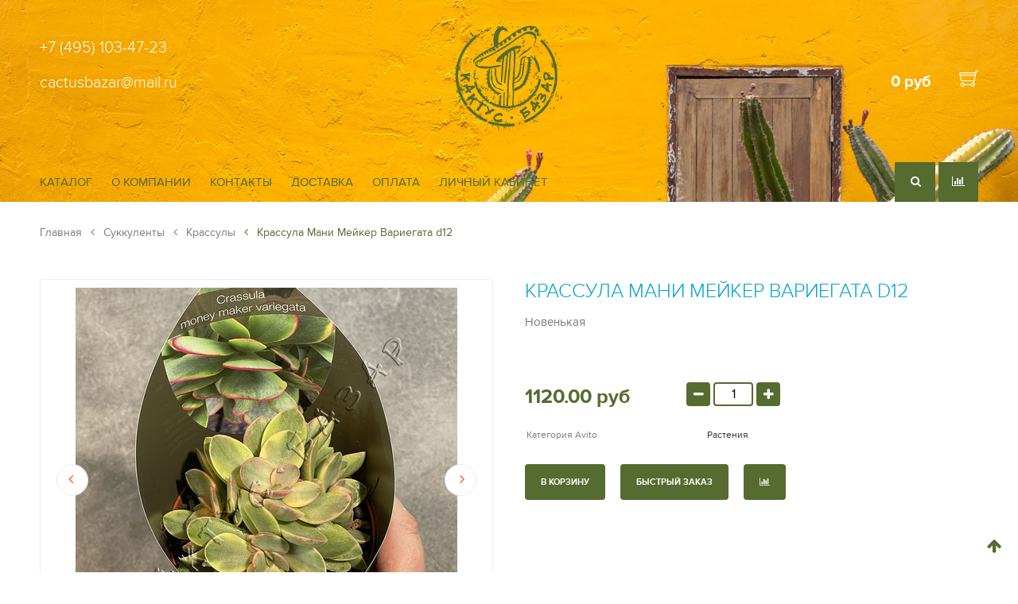

--- FILE ---
content_type: text/html; charset=utf-8
request_url: https://www.cactusbazar.ru/product/krassula-mani-meyker-variegata-d10
body_size: 11742
content:
<!DOCTYPE html>
<html>
<head><meta data-config="{&quot;product_id&quot;:362385657}" name="page-config" content="" /><meta data-config="{&quot;money_with_currency_format&quot;:{&quot;delimiter&quot;:&quot;&quot;,&quot;separator&quot;:&quot;.&quot;,&quot;format&quot;:&quot;%n %u&quot;,&quot;unit&quot;:&quot;руб&quot;,&quot;show_price_without_cents&quot;:0},&quot;currency_code&quot;:&quot;RUR&quot;,&quot;currency_iso_code&quot;:&quot;RUB&quot;,&quot;default_currency&quot;:{&quot;title&quot;:&quot;Российский рубль&quot;,&quot;code&quot;:&quot;RUR&quot;,&quot;rate&quot;:1.0,&quot;format_string&quot;:&quot;%n %u&quot;,&quot;unit&quot;:&quot;руб&quot;,&quot;price_separator&quot;:null,&quot;is_default&quot;:true,&quot;price_delimiter&quot;:null,&quot;show_price_with_delimiter&quot;:null,&quot;show_price_without_cents&quot;:null},&quot;facebook&quot;:{&quot;pixelActive&quot;:false,&quot;currency_code&quot;:&quot;RUB&quot;,&quot;use_variants&quot;:null},&quot;vk&quot;:{&quot;pixel_active&quot;:null,&quot;price_list_id&quot;:null},&quot;new_ya_metrika&quot;:true,&quot;ecommerce_data_container&quot;:&quot;dataLayer&quot;,&quot;common_js_version&quot;:null,&quot;vue_ui_version&quot;:null,&quot;feedback_captcha_enabled&quot;:null,&quot;account_id&quot;:1051960,&quot;hide_items_out_of_stock&quot;:false,&quot;forbid_order_over_existing&quot;:true,&quot;minimum_items_price&quot;:1200,&quot;enable_comparison&quot;:true,&quot;locale&quot;:&quot;ru&quot;,&quot;client_group&quot;:null,&quot;consent_to_personal_data&quot;:{&quot;active&quot;:false,&quot;obligatory&quot;:true,&quot;description&quot;:&quot;Настоящим подтверждаю, что я ознакомлен и согласен с условиями \u003ca href=&#39;/page/oferta&#39; target=&#39;blank&#39;\u003eоферты и политики конфиденциальности\u003c/a\u003e.&quot;},&quot;recaptcha_key&quot;:&quot;6LfXhUEmAAAAAOGNQm5_a2Ach-HWlFKD3Sq7vfFj&quot;,&quot;recaptcha_key_v3&quot;:&quot;6LcZi0EmAAAAAPNov8uGBKSHCvBArp9oO15qAhXa&quot;,&quot;yandex_captcha_key&quot;:&quot;ysc1_ec1ApqrRlTZTXotpTnO8PmXe2ISPHxsd9MO3y0rye822b9d2&quot;,&quot;checkout_float_order_content_block&quot;:false,&quot;available_products_characteristics_ids&quot;:null,&quot;sber_id_app_id&quot;:&quot;5b5a3c11-72e5-4871-8649-4cdbab3ba9a4&quot;,&quot;theme_generation&quot;:2,&quot;quick_checkout_captcha_enabled&quot;:false,&quot;max_order_lines_count&quot;:500,&quot;sber_bnpl_min_amount&quot;:1000,&quot;sber_bnpl_max_amount&quot;:150000,&quot;counter_settings&quot;:{&quot;data_layer_name&quot;:&quot;dataLayer&quot;,&quot;new_counters_setup&quot;:false,&quot;add_to_cart_event&quot;:true,&quot;remove_from_cart_event&quot;:true,&quot;add_to_wishlist_event&quot;:true},&quot;site_setting&quot;:{&quot;show_cart_button&quot;:true,&quot;show_service_button&quot;:false,&quot;show_marketplace_button&quot;:false,&quot;show_quick_checkout_button&quot;:false},&quot;warehouses&quot;:[{&quot;id&quot;:4107142,&quot;title&quot;:&quot;Основной склад&quot;,&quot;array_index&quot;:0},{&quot;id&quot;:4107148,&quot;title&quot;:&quot;Мой склад (Wildberries)&quot;,&quot;array_index&quot;:1}],&quot;captcha_type&quot;:&quot;google&quot;,&quot;human_readable_urls&quot;:false}" name="shop-config" content="" /><meta name='js-evnvironment' content='production' /><meta name='default-locale' content='ru' /><meta name='insales-redefined-api-methods' content="[]" /><script src="/packs/js/shop_bundle-2b0004e7d539ecb78a46.js"></script><script type="text/javascript" src="https://static.insales-cdn.com/assets/static-versioned/v3.72/static/libs/lodash/4.17.21/lodash.min.js"></script>
<!--InsalesCounter -->
<script type="text/javascript">
(function() {
  if (typeof window.__insalesCounterId !== 'undefined') {
    return;
  }

  try {
    Object.defineProperty(window, '__insalesCounterId', {
      value: 1051960,
      writable: true,
      configurable: true
    });
  } catch (e) {
    console.error('InsalesCounter: Failed to define property, using fallback:', e);
    window.__insalesCounterId = 1051960;
  }

  if (typeof window.__insalesCounterId === 'undefined') {
    console.error('InsalesCounter: Failed to set counter ID');
    return;
  }

  let script = document.createElement('script');
  script.async = true;
  script.src = '/javascripts/insales_counter.js?7';
  let firstScript = document.getElementsByTagName('script')[0];
  firstScript.parentNode.insertBefore(script, firstScript);
})();
</script>
<!-- /InsalesCounter -->





    
    

    
    

<title>Крассула Мани Мейкер Вариегата d12</title>

<!-- meta -->
<meta charset="UTF-8" />
<meta name="keywords" content='Крассула Мани Мейкер Вариегата d12 - купить по выгодной цене | Кактус-базар. Магазин коллекционных кактусов и суккулентов.'/>
<meta name="description" content='Предлагаем купить Крассула Мани Мейкер Вариегата d12.
Цена - 1120 руб. Быстрая доставка.
☎️ +7 (495) 103-47-23
Смотрите все товары в разделе «Крассулы»
'/>
<meta name="robots" content="index,follow" />
<meta http-equiv="X-UA-Compatible" content="IE=edge,chrome=1" />
<meta name="viewport" content="width=device-width, initial-scale=1.0" />
<meta name="SKYPE_TOOLBAR" content="SKYPE_TOOLBAR_PARSER_COMPATIBLE" />

<!-- twitter card-->
<meta name="twitter:card" content="summary" />
<meta name="twitter:creator" content="@company_twitter" />
<meta name="twitter:title" content='Крассула Мани Мейкер Вариегата d12'/>
<meta name="twitter:description" content='Предлагаем купить Крассула Мани Мейкер Вариегата d12.
Цена - 1120 руб. Быстрая доставка.
☎️ +7 (495) 103-47-23
Смотрите все товары в разделе «Крассулы»
'/>
<meta name="twitter:image" content="https://static.insales-cdn.com/assets/1/468/1941972/1700558812/logotype.jpg" />

<!-- facebook card-->
<meta property="og:type" />
<meta property="og:description" content='Предлагаем купить Крассула Мани Мейкер Вариегата d12.
Цена - 1120 руб. Быстрая доставка.
☎️ +7 (495) 103-47-23
Смотрите все товары в разделе «Крассулы»
' />
<meta property="og:site_name" content='Кактус-базар. Магазин коллекционных кактусов и суккулентов.' />
<meta property="og:locale" content="ru_RU" />
<meta property="og:url" content="https://www.cactusbazar.ru/product/krassula-mani-meyker-variegata-d10" />
<meta property="og:title" content='Крассула Мани Мейкер Вариегата d12'/>
<meta property="og:image" content="https://static.insales-cdn.com/assets/1/468/1941972/1700558812/logotype.jpg" />

<!-- canonical url-->
<link rel="canonical" href="https://www.cactusbazar.ru/product/krassula-mani-meyker-variegata-d10" />

<!-- rss feed-->
<link rel="alternate" type="application/rss+xml" title="Блог" href="/blogs/blog.atom" />

<!-- icons-->
<link rel="apple-touch-icon" sizes="57x57" href="https://static.insales-cdn.com/assets/1/468/1941972/1700558812/apple-icon-57x57.png" />
<link rel="apple-touch-icon" sizes="60x60" href="https://static.insales-cdn.com/assets/1/468/1941972/1700558812/apple-icon-60x60.png" />
<link rel="apple-touch-icon" sizes="72x72" href="https://static.insales-cdn.com/assets/1/468/1941972/1700558812/apple-icon-72x72.png" />
<link rel="apple-touch-icon" sizes="76x76" href="https://static.insales-cdn.com/assets/1/468/1941972/1700558812/apple-icon-76x76.png" />
<link rel="apple-touch-icon" sizes="114x114" href="https://static.insales-cdn.com/assets/1/468/1941972/1700558812/apple-icon-114x114.png" />
<link rel="apple-touch-icon" sizes="120x120" href="https://static.insales-cdn.com/assets/1/468/1941972/1700558812/apple-icon-120x120.png" />
<link rel="apple-touch-icon" sizes="144x144" href="https://static.insales-cdn.com/assets/1/468/1941972/1700558812/apple-icon-144x144.png" />
<link rel="apple-touch-icon" sizes="152x152" href="https://static.insales-cdn.com/assets/1/468/1941972/1700558812/apple-icon-152x152.png" />
<link rel="apple-touch-icon" sizes="180x180" href="https://static.insales-cdn.com/assets/1/468/1941972/1700558812/apple-icon-180x180.png" />
<link rel="icon" type="image/png" sizes="192x192" href="https://static.insales-cdn.com/assets/1/468/1941972/1700558812/android-icon-192x192.png" />
<link rel="icon" type="image/png" sizes="32x32" href="https://static.insales-cdn.com/assets/1/468/1941972/1700558812/favicon.ico" />
<link rel="manifest" href="https://static.insales-cdn.com/assets/1/468/1941972/1700558812/manifest.json" />
<meta name="msapplication-TileColor" content="#ffffff" />
<meta name="msapplication-TileImage" content="https://static.insales-cdn.com/assets/1/468/1941972/1700558812/favicon.ico" />
<meta name="theme-color" content="#ffffff" />

<!-- fixes -->
<!--[if IE]>
<script src="//html5shiv.googlecode.com/svn/trunk/html5.js"></script><![endif]-->
<!--[if lt IE 9]>
<script src="//css3-mediaqueries-js.googlecode.com/svn/trunk/css3-mediaqueries.js"></script>
<![endif]-->
<meta name="yandex-verification" content="9fb508372c2b8c44" /> 

<!-- BEGIN GIFTERY WIDGET CODE -->
<script type="text/javascript">
  (function(){
    var s = document.createElement('script');
    s.type = 'text/javascript';s.async = true;
    s.src = 'https://launcher.giftery.cards/js/index.js';
    var ss = document.getElementsByTagName('script')[0];
    ss.parentNode.insertBefore(s, ss);
  })();
</script>
<!-- END GIFTERY WIDGET CODE -->

<link href="//fonts.googleapis.com/css?family=Exo+2:400,100,100italic,200,200italic,300,300italic,400italic,500,500italic,600,700,600italic,700italic,800,800italic,900,900italic&amp;subset=latin,cyrillic" rel="stylesheet" />
<link href="//maxcdn.bootstrapcdn.com/font-awesome/4.5.0/css/font-awesome.min.css" rel="stylesheet" integrity="sha384-XdYbMnZ/QjLh6iI4ogqCTaIjrFk87ip+ekIjefZch0Y+PvJ8CDYtEs1ipDmPorQ+" crossorigin="anonymous" />
<link href="https://static.insales-cdn.com/assets/1/468/1941972/1700558812/normalize.css" rel="stylesheet">
<link href="https://static.insales-cdn.com/assets/1/468/1941972/1700558812/ion.rangeSlider.css" rel="stylesheet">
<link href="https://static.insales-cdn.com/assets/1/468/1941972/1700558812/owl.carousel.css" rel="stylesheet">
<link href="https://static.insales-cdn.com/assets/1/468/1941972/1700558812/tooltipster.css" rel="stylesheet">
<link href="https://static.insales-cdn.com/assets/1/468/1941972/1700558812/perfect-scrollbar.min.css" rel="stylesheet">
<link href="https://static.insales-cdn.com/assets/1/468/1941972/1700558812/swiper.min.css" rel="stylesheet">
<link href="https://static.insales-cdn.com/assets/1/468/1941972/1700558812/magnific-popup.css" rel="stylesheet">
<link href="https://static.insales-cdn.com/assets/1/468/1941972/1700558812/alertify.min.css" rel="stylesheet">
<link href="https://static.insales-cdn.com/assets/1/468/1941972/1700558812/core.css" rel="stylesheet">
<link href="https://static.insales-cdn.com/assets/1/468/1941972/1700558812/main.css" rel="stylesheet">
<link href="https://static.insales-cdn.com/assets/1/468/1941972/1700558812/adaptive.css" rel="stylesheet">

<link href="https://static.insales-cdn.com/assets/1/468/1941972/1700558812/settings.css" rel="stylesheet">
<link href="https://static.insales-cdn.com/assets/1/468/1941972/1700558812/custom-user.css" rel="stylesheet">

<meta name='product-id' content='362385657' />
</head>
<body class="adaptive">

<div class="page-wrapper">

  <div class="page-content">

    <header class="header-main reg">
   
  <div class="header-top">
    <div class="container relative">
      
      <div class="language">
          
      </div>
      
      <div class="line-top row-flex revert-column-flex-sm baseline-sm middle-xl">
                
        <div class="header__phone_block phone light flex-xs-6 flex-md-4 flex-xl-4">
          +7 (495) 103-47-23
          <br/>
          <p><a rel="noopener noreferrer" href="mailto:cactusbazar@mail.ru" target="_blank">cactusbazar@mail.ru</a></p>
        </div>
        
        <div class="logo flex-xs-6 flex-md-4 flex-xl-4 center-xl">
          <a title="Кактус-базар. Магазин коллекционных кактусов и суккулентов." href="/" class="logo-link">
            <img src="https://static.insales-cdn.com/assets/1/468/1941972/1700558812/logo_1.png" class="logo-image" alt="Кактус-базар. Магазин коллекционных кактусов и суккулентов." title="Кактус-базар. Магазин коллекционных кактусов и суккулентов." />
          </a>
        </div>
        
        <div class="logo-fixed">
          <a title="Кактус-базар. Магазин коллекционных кактусов и суккулентов." href="/" class="logo-link">
            <img src="https://static.insales-cdn.com/assets/1/468/1941972/1700558812/logo_1.png" class="logo-image" alt="Кактус-базар. Магазин коллекционных кактусов и суккулентов." title="Кактус-базар. Магазин коллекционных кактусов и суккулентов." />
          </a>
        </div>
        
        <div class="header-cart hide-mc hide-xs flex-md-4 flex-xl-4 right-xl">
        	<a href="/cart_items" title="Корзина" class="shopping-cart-widget js-shopcart-area tooltip">
              <span class="summ js-shopcart-summ bold">0 руб</span>
              <img src="https://static.insales-cdn.com/assets/1/468/1941972/1700558812/cart_icon.png" class="cart-image" alt="Корзина" title="Корзина" />
            </a>
        </div>
        
      </div>
      
      <div class="line-bottom row-flex">
        
        <div class="main-menu hide-mc hide-xs hide-sm hide-md hide-lg flex-xl-9 middle-xl">
  <ul>
  	
      <li>
        <a  id="collection-link" href="/collection/all">Каталог</a>	
        
        	<div class="cat-submenu">
  
  <ul>
      
      <li >
          
          <a href="/collection/cactus">Кактусы</a>
        	
          
        
      </li>
      
      <li >
          
          <a href="/collection/succulents">Суккуленты</a>
        	
          
        
      </li>
      
      <li >
          
          <a href="/collection/caudex">Каудексные</a>
        	
          
        
      </li>
      
      <li >
          
          <a href="/collection/variegated">Вариегатные</a>
        	
          
        
      </li>
      
      <li >
          
          <a href="/collection/crested">Кристатные</a>
        	
          
        
      </li>
      
      <li >
          
          <a href="/collection/monstrous">Монстрозные</a>
        	
          
        
      </li>
      
      <li >
          
          <a href="/collection/grunty-i-udobreniya">Грунты и удобрения</a>
        	
          
        
      </li>
      
      <li >
          
          <a href="/collection/gorshki-i-aksessuary">Горшки и аксессуары</a>
        	
          
        
      </li>
      
      <li >
          
          <a href="/collection/idei-podarkov-i-otkrytki">Идеи подарков</a>
        	
          
        
      </li>
      
  </ul>
</div>
        
      </li>
  	
      <li>
        <a   href="/page/about-us">О компании</a>	
        
      </li>
  	
      <li>
        <a   href="/page/contacts">Контакты</a>	
        
      </li>
  	
      <li>
        <a   href="/page/delivery">Доставка</a>	
        
      </li>
  	
      <li>
        <a   href="/page/payment">Оплата</a>	
        
      </li>
  	
      <li>
        <a   href="/client_account/login">Личный кабинет</a>	
        
      </li>
  	
  </ul>
</div> <!-- DESCTOP MENU -->

<div class="main-menu mobile hide-xl flex-xs-5 flex-lg-4 middle-lg">
  <div class="open-menu js-open-menu transition">
    <i class="fa fa-bars" aria-hidden="true"></i> <span>МЕНЮ</span>
  </div>
</div><!-- MOBILE MENU -->

<div class="open-menu-bg"></div>
                
        <div class="rightside flex-xs-7 flex-lg-8 flex-xl-3 right-xl">
          <div class="header-search point hide-mc hide-xs">
            <div class="search-form-wrapper desktop-search">
              <form class="search-form" action="/search" method="get">
                <input type="hidden" name="lang" value="ru">
                <input type="text" name="q" value="" placeholder="Поиск по сайту" class="search-input transition" data-search-field autocomplete="off"/>
                <button type="submit" class="search-button button"><i class="fa fa-search"></i></button>
                <div class="ajax-search-results-wrapper" data-search-result></div>
              </form>
            </div><!-- /.search-form -->
          </div>
          
          <div class="point">
            <a class="orange-hover" href="/compares/"><i class="fa fa-bar-chart" aria-hidden="true"></i></a>
          </div>
		  
          <div class="point cart-mobile hide-md hide-lg hide-xl">
            <a class="orange-hover" href="/cart_items" title="Корзина"><i class="fa fa-shopping-cart" aria-hidden="true"></i></a>
          </div>
        </div>        
        
      </div>      
      
    </div>
  </div><!-- header-top -->
  
  

  
      <style>
          header.reg{
              background: url(https://static.insales-cdn.com/assets/1/468/1941972/1700558812/header_slide_1-loaded.jpg) center top no-repeat;
          }  	
      </style>
    
  
</header><!-- header-main -->














    
    <div class="product-page">

  <div class="container">

      


    
    

    
    

        <ul class="breadcrumb">

    <li class="breadcrumb-item home">
      <a class="breadcrumb-link" title='Главная' href="/">Главная</a>
    </li>

    

    

      
        
        

        
          
        
          
            
              <li class="breadcrumb-item">
                <a class="breadcrumb-link" title='Суккуленты' href="/collection/succulents"><i class="fa fa-angle-left" aria-hidden="true"></i> Суккуленты</a>
              </li>
            
          
        
          
            
              <li class="breadcrumb-item">
                <a class="breadcrumb-link" title='Крассулы' href="/collection/krassuly"><i class="fa fa-angle-left" aria-hidden="true"></i> Крассулы</a>
              </li>
              <li class="breadcrumb-item"><span class="breadcrumb-link current-page"><i class="fa fa-angle-left" aria-hidden="true"></i> Крассула Мани Мейкер Вариегата d12</span></li>
            
          
        
      
    

    

  </ul>

    
    
    
    
    
    

      <div class="row-flex with-bottom-border">

        <div class="flex-lg-12 flex-xl-12 with-right-border">
            





<div class="" data-compare="">
  <div class="row-flex top-xl">

    <div class="product-gallery flex-xs-12 flex-sm-12 flex-md-12 flex-xl-6">

      <div id="product-slider" class="swiper-container gallery-top">
        
        <div class="product-labels in-gallery">
          
            
        </div><!-- .product-labels -->
        
        <div class="swiper-wrapper row-flex middle-xl" style="margin-left: 0; margin-right: 0;">
          
            
              <div class="swiper-slide">
                <a href="https://static.insales-cdn.com/images/products/1/6626/676272610/IMG_6397.jpg" class="slide-photo popup-gallery" data-effect="mfp-zoom-in">
                  <img data-src="https://static.insales-cdn.com/images/products/1/6626/676272610/large_IMG_6397.jpg" alt="" title="" class="swiper-lazy">
                </a>
                <span class="swiper-lazy-preloader"></span>
              </div>
            
              <div class="swiper-slide">
                <a href="https://static.insales-cdn.com/images/products/1/6615/676272599/IMG_6398.jpg" class="slide-photo popup-gallery" data-effect="mfp-zoom-in">
                  <img data-src="https://static.insales-cdn.com/images/products/1/6615/676272599/large_IMG_6398.jpg" alt="" title="" class="swiper-lazy">
                </a>
                <span class="swiper-lazy-preloader"></span>
              </div>
            
          
        </div>

        
          <button type="button" class="gt-next gt-arrow"><i class="fa fa-angle-right"></i></button>
          <button type="button" class="gt-prev gt-arrow"><i class="fa fa-angle-left"></i></button>
        

      </div><!-- /#product-slider -->

      
      <div id="product-thumbs" class="swiper-container gallery-thumbs">
        <div class="swiper-wrapper">
          
            <div class="swiper-slide">
               <a href="https://static.insales-cdn.com/images/products/1/6626/676272610/IMG_6397.jpg" class="popup-gallery">
              <img data-src="https://static.insales-cdn.com/images/products/1/6626/676272610/compact_IMG_6397.jpg" alt="" title="" class="swiper-lazy">
              <span class="swiper-lazy-preloader"></span>
               </a>
            </div>
          
            <div class="swiper-slide">
               <a href="https://static.insales-cdn.com/images/products/1/6615/676272599/IMG_6398.jpg" class="popup-gallery">
              <img data-src="https://static.insales-cdn.com/images/products/1/6615/676272599/compact_IMG_6398.jpg" alt="" title="" class="swiper-lazy">
              <span class="swiper-lazy-preloader"></span>
               </a>
            </div>
          
        </div>
      </div><!-- /#product-thumbs -->
      

    </div><!-- /.product-gallery -->

    <div class="product-caption product-caption-new product-order on-page flex-xs-12 flex-sm-12 flex-md-12 flex-xl-6">

      <h1 class="product-title">
      	Крассула Мани Мейкер Вариегата d12
      </h1>
      
      
        <div class="product-introtext editor">
          <p>Новенькая</p>      	
        </div>
      
             
      <form method="post" action="/cart_items" data-product-id="362385657" class="product-form row-flex">
        
        
        
        <div class="selectors-counter flex-xl-12">
          
          <div class="option-selectors">
            
              <input type="hidden" name="variant_id" value="611698373" >
            
          </div><!-- /#option-selectors -->
          
        </div>
        
        <div class="product-price on-page flex-mc-12 flex-md-6 flex-xl-4">

          

          <div class="js-product-price">
            <b>1120 руб</b>
          </div>
          
        </div><!-- /.product-price -->
        
        <div class="product-counter on-page flex-mc-12 flex-md-6 flex-lg-8 flex-xl-4" data-quantity>
          <button type="button" data-quantity-change="-1" class="button button-number count-down"><i class="fa fa-minus"></i></button>
          <input type="text" value="1" min="1" max="1000" name="quantity" class="input-number input-field"/>
          <button type="button" data-quantity-change="1" class="button button-number count-up"><i class="fa fa-plus"></i></button>
        </div><!-- /.product-counter -->
        
        <div class="flex-xl-12">
          <table class="product-table">
          
            
            <tr><td>Категория Avito</td><td>Растения</td></tr>
            
          
          </table>
        </div><!-- /#product-characteristics -->
        
        <div class="product-buttons flex-xl-12">
				<div class="product-buy on-page">
                	<button type="submit" class="disabled-added button button-primary button-sm button-buy btn btn-orange p30 disabled-added-js">
                    <span>В корзину</span>
                  	<span class="disabled-added-note disabled-added-note-js">
                  		В данном разделе следует обращать внимание<br>на зеленую метку "В наличии" на фотографии.<br>Товары без метки не могут быть положены в корзину
                	</span>
                  </button>
              	</div>
              
          	

           <div class="product-buy on-page">
              <a href="#fast-order-modal" class="disabled-added button-primary button button-success button-sm btn btn-black p30 disabled-added-js">
               <span>Быстрый заказ</span> 
             	<span class="disabled-added-note disabled-added-note-js">
                  		В данном разделе следует обращать внимание<br>на зеленую метку "В наличии" на фотографии.<br>Товары без метки не могут быть положены в корзину
                </span>
             </a>
            </div>
          	
            
              <div class="product-buy on-page">
                <a href="#" title="Добавить в сравнение" class="button button-primary btn" data-compare-add="362385657"><i class="fa fa-bar-chart" aria-hidden="true"></i></a>
              </div>
            
          
        </div>

      </form><!-- /.product-control -->

    </div>

    <div class="tabs-block flex-xl-12">
      
      <ul class="tabs-menu">
		
        
        
        

        
        <li class="tabs-item menu-item"><a href="#product-reviews" data-toggle="tabs" class="tabs-link menu-link">Отзывы</a></li>
        

      </ul><!-- /.tabs-menu -->

      <div class="tabs-list">
		
        

        
        
        
          <div id="product-reviews" class="tab-block tubs-content">
            
            

<form class="review-form" method="post" action="/product/krassula-mani-meyker-variegata-d10/reviews#review_form" enctype="multipart/form-data">


<div id="review_form">

  

  

  <div
    class="reviews-form-wrapper dropdown ">

    <div class="dropdown-block">

      <div class="form collapsible js-review-wrapper">

        <div class="form-row name-row row ">
          <div class="cell-xl-2 cell-sm-4 cell-xs-12">
            <label class="form-label">Имя <span class="text-error">*</span> </label>
          </div>
          <div class="cell-xl-10 cell-sm-8 cell-xs-12">
            <input name="review[author]" value="" type="text" class="form-field input-field"/>
          </div>
        </div><!-- /.name-row -->

        <div class="form-row email-row row ">
          <div class="cell-xl-2 cell-sm-4 cell-xs-12">
            <label class="form-label">E-mail <span class="text-error">*</span> </label>
          </div>
          <div class="cell-xl-10 cell-sm-8 cell-xs-12">
            <input name="review[email]" value="" type="text" class="form-field input-field"/>
          </div>
        </div><!-- /.email-row -->

        <div class="form-row message-row row ">
          <div class="cell-xl-2 cell-sm-4 cell-xs-12">
            <label class="form-label">Сообщение <span class="text-error">*</span> </label>
          </div>
          <div class="cell-xl-10 cell-sm-8 cell-xs-12">
            <textarea name="review[content]" class="form-field textarea-field"></textarea>
          </div>
        </div><!-- /.message-row -->

        
          <div class="form-row captcha-row row ">
            <div class="cell-xl-2 cell-sm-4 cell-xs-12">
              <label class="form-label">Капча <span class="text-error">*</span> </label>
            </div>
            <div class="cell-xl-10 cell-sm-8 cell-xs-12">
              <input name="review[captcha_solution]" type="text" class="form-field input-field"/>

              <div id="captcha_challenge" class="captcha-image">
                <img src="/ru_captcha" id="review_captcha_image" alt="CAPTCHA" class="rucaptcha-image" /><a href="javascript:void(0)" onclick="document.getElementById('review_captcha_image').src = '/ru_captcha?' + new Date().getTime();"><img src='/served_assets/captcha_reload.png' title='Обновить изображение' alt='Обновить изображение'/></a>
              </div>
            </div>
          </div><!-- /.captcha-row -->
        

        <div class="form-row rating-row row">
          <div class="cell-xl-2 cell-sm-4 cell-xs-12">
            <label class="form-label">Оценка / </label>
          </div>
          <div class="cell-xl-10 cell-sm-8 cell-xs-12">
            <div class="star-rating-wrapper">
              <div class="star-rating new-comment">
                
                
                  <input name="review[rating]" id="star5" type="radio" class="star-radio" value="5" />
                  <label title="5" for="star5" class="star-label"></label>
                  
                
                  <input name="review[rating]" id="star4" type="radio" class="star-radio" value="4" />
                  <label title="4" for="star4" class="star-label"></label>
                  
                
                  <input name="review[rating]" id="star3" type="radio" class="star-radio" value="3" />
                  <label title="3" for="star3" class="star-label"></label>
                  
                
                  <input name="review[rating]" id="star2" type="radio" class="star-radio" value="2" />
                  <label title="2" for="star2" class="star-label"></label>
                  
                
                  <input name="review[rating]" id="star1" type="radio" class="star-radio" value="1" />
                  <label title="1" for="star1" class="star-label"></label>
                  
                
              </div>
            </div>
          </div>
        </div><!-- /.rating-row -->

        <div class="form-row notice-row row">
          <div class="cell-xl-10 cell-sm-8 push-xl-2 push-xs-0">
            
              <p class="text-info">
                <i class="fa fa-warning"></i>
                Перед публикацией отзывы проходят модерацию
              </p>
            
          </div>
        </div><!-- /.notice-row -->

        <div class="form-row row">
          <div class="cell-xl-10 cell-sm-8 cell-sm-12">
            <button type="submit" class="button button-primary button-sm button-buy btn btn-orange p30">
              <span class="button-text">Отправить</span>
            </button>
          </div>
        </div>

      </div><!-- /#review_form -->

    </div><!-- /.dropdown-block -->

  </div><!-- /.reviews-form-wrapper -->

</div><!-- /#review_form -->


</form>
          </div>
        
      
      </div><!-- /.tabs-list -->	
    
    </div>
    
  </div>
</div>

        </div>

        <div class="hide-mc hide-xs hide-sm hide-md hide-lg flex-xl-3">
             
        </div>

      </div>
  	
       
    
  </div>
  
</div>

  </div>

  <footer>
  <div class="container">
    
    <div class="footer-content row-flex">
      <div class="flex-xs-12 flex-sm-12 flex-lg-4 flex-xl-3 row-flex">
        <div class="footer-logo flex-xs-12 flex-sm-3 flex-xl-12">
          <a title="Кактус-базар. Магазин коллекционных кактусов и суккулентов." href="/" class="logo-link">
              <img src="https://static.insales-cdn.com/assets/1/468/1941972/1700558812/logo_1.png" class="logo-image" alt="Кактус-базар. Магазин коллекционных кактусов и суккулентов." title="Кактус-базар. Магазин коллекционных кактусов и суккулентов." /> 
          </a>
        </div>
		<div class="footer-adress flex-xs-12 flex-sm-9 flex-xl-12">
          <div class="phone bold">+7 (495) 103-47-23</div>
          <div class="email light"><a href="mailto:cactusbazar@mail.ru">cactusbazar@mail.ru</a></div>
          
        </div>
      </div>
      <div class="flex-xs-12 flex-sm-12 flex-lg-8 flex-xl-9">
        
 
        
        <div class="footer-menu row-flex">
          <div class="flex-xs-6 flex-xl-3">
            
              <a href="/page/oferta">Оферта и политика конфиденциальности</a>	
            
              <a href="/page/agreement">Пользовательское соглашение</a>	
            
              <a href="/page/exchange">Условия обмена и возврата</a>	
            
          </div>
          <div class="flex-xs-6 flex-xl-3">
            
          </div>
          <div class="flex-xs-6 flex-xl-3">
            
          </div>
          <div class="flex-xs-6 flex-xl-3">
            
          </div>
        </div>
        
        
        
                        <div class="ya-metrika-informer">
<!-- Yandex.Metrika informer -->
<a href="https://metrika.yandex.ru/stat/?id=82683208&amp;from=informer"
target="_blank" rel="nofollow"><img src="https://informer.yandex.ru/informer/82683208/3_1_FFFFFFFF_EFEFEFFF_0_pageviews"
style="width:88px; height:31px; border:0;" alt="Яндекс.Метрика" title="Яндекс.Метрика: данные за сегодня (просмотры, визиты и уникальные посетители)" class="ym-advanced-informer" data-cid="82683208" data-lang="ru" /></a>
<!-- /Yandex.Metrika informer -->
  </div>
  <iframe src="https://yandex.ru/sprav/widget/rating-badge/196602149981" width="150" height="50" frameborder="0"></iframe>
      </div>
    </div><!-- footer-content -->
    
    <div class="footer-bottom row-flex">
      
      <div class="flex-sm-12 flex-lg-6 flex-xl-4">
        
        
        
      </div>
      
      <div class="flex-sm-12 flex-lg-6 flex-xl-4">
        <div class="footer-title bold">Кактус-базар. Магазин коллекционных кактусов и суккулентов.</div>
      </div>
      
      <div class="insales flex-xs-12 flex-lg-12 flex-xl-4 right-xl">
        <a href="http://www.insales.ru"><img src="https://static.insales-cdn.com/assets/1/468/1941972/1700558812/insales.png"></a>
      </div>
    	
    </div><!-- footer-bottom -->
    
    
  </div>
</footer>


</div>

<script src="https://static.insales-cdn.com/assets/1/468/1941972/1700558812/jquery.min.js"></script>
<script src="https://static.insales-cdn.com/assets/1/468/1941972/1700558812/ion.rangeSlider.min.js"></script>
<script src="https://static.insales-cdn.com/assets/1/468/1941972/1700558812/owl.carousel.js"></script>
<script src="https://static.insales-cdn.com/assets/1/468/1941972/1700558812/jquery.validate.min.js"></script>
<script src="https://static.insales-cdn.com/assets/1/468/1941972/1700558812/messages_ru.js"></script>
<script src="https://static.insales-cdn.com/assets/1/468/1941972/1700558812/jquery.tooltipster.min.js"></script>
<script src="https://static.insales-cdn.com/assets/1/468/1941972/1700558812/perfect-scrollbar.jquery.min.js"></script>
<script src="https://static.insales-cdn.com/assets/1/468/1941972/1700558812/jquery.cookie.js"></script>
<script src="https://static.insales-cdn.com/assets/1/468/1941972/1700558812/swiper.min.js"></script>
<script src="https://static.insales-cdn.com/assets/1/468/1941972/1700558812/jquery.inputmask.bundle.min.js"></script>
<script src="https://static.insales-cdn.com/assets/1/468/1941972/1700558812/jquery.magnific-popup.min.js"></script>
<script src="https://static.insales-cdn.com/assets/1/468/1941972/1700558812/alertify.min.js"></script>
<script src="https://static.insales-cdn.com/assets/1/468/1941972/1700558812/jquery.serialize-object.js"></script>
<script src="https://static.insales-cdn.com/assets/1/468/1941972/1700558812/new_common.js"></script>
<script src="https://static.insales-cdn.com/assets/1/468/1941972/1700558812/shop_scripts.js"></script>


<script>

  Shop.money.set('{\"delimiter\":\"\",\"separator\":\".\",\"format\":\"%n %u\",\"unit\":\"руб\",\"show_price_without_cents\":0}');

  Site.client_group = {
    id: '',
    title: '',
    discount: '',
    discount_description: ''
  };

  Site.template = 'product';
  Site.locale = 'ru';

  Site.language = {
    locale: 'ru',
    not_default: false
  };

  Site.account = {
    id: '1051960',
    hide_items: 'false',
    email: 'cactusbazar@mail.ru'
  };

  Products.setConfig({
    filtered: false,
    options: {
      'Цвет': 'option-select',
      'Размер': 'option-select'
    }
  });

</script>

<script src="https://static.insales-cdn.com/assets/1/468/1941972/1700558812/main.js"></script>


  
<!-- AJAX SEARCH TEMPLATE -->
<script type="text/template" data-template-id="ajax-search">
  <% if (suggestions.length > 0){ %>
  <ul class="ajax-search-results menu menu-list">
    <% _.forEach(suggestions, function (product){ %>
    <li class="ajax-search-item">
      <a href="<%- product.url %>" class="ajax-search-link">
        <%= product.marked_title %>
        <span class="ajax-search-title">
          <%= product.markedTitle %>
        </span>
        <span class="ajax-search-prices">
          <%= Shop.money.format( product.fields.price_min ) %>
        </span>
      </a>
    </li>
    <% }) %>
  </ul>
  <% } %>
</script>

<!-- OPTION SELECT TEMPLATE -->
<script type="text/template" data-template-id="option-default">
  <div class="option-item option-<%= option.handle %>">
    <label class=""><%= option.title %></label>
    <div class="">
      <div class="select-wrapper">
        <select class="select-field" data-option-bind="<%= option.id %>">
          <% _.forEach(option.values, function (value){ %>
          <option
            data-value-position="<%= value.position %>"
            value="<%= value.position %>"
            <% if (option.selected == value.position & initOption) { %>selected<% } %>
            <% if (value.disabled) { %>disabled<% } %>
          >
          <%= value.title %>
          </option>
          <% }) %>
        </select>
      </div>
    </div>
  </div>
</script>

<!-- TODO: минимальная / максимальная цена товара -->

<!-- FAST PREVIEW TEMPLATE -->
<script type="text/template" data-template-id="fast-preview">
  <div class="product-page">
    <div class="row-flex top-xl">

      <div class="product-gallery flex-xs-12 flex-sm-12 flex-md-12 flex-xl-5">

        <div class="product-labels in-gallery">
		  <% let inStack = false %>
          
          <% console.log(characteristics) %>
          <% if (characteristics.length > 0) { %>
            <% _.forEach(characteristics, function (characteristic){ %>
              <% if (characteristic.permalink == 'new') { %>
                <span class="label label-new">NEW</span>
              <% } %>
              <% if (characteristic.permalink == 'sale') { %>
              <span class="label label-sale">SALE</span>
              <% } %>
              <% if (characteristic.permalink == 'v-nalichii') { %>
                      <% inStack = true %>
              <% } %>
                
            <% }) %>
            
         
          <% } %>
          
        </div><!-- .product-labels -->

        <div
        <% if (images.length > 0) { %> id="product-slider-fast" <% } %> class="swiper-container gallery-top">
        
        <% if (variants[0].old_price > 0) { %>
            <span class="label label-discount">
              <%= _.round( 100 - (variants[0].price / variants[0].old_price) * 100) %>%
            </span>
        <% } %>
        
        <div class="swiper-wrapper middle-xl middle-lg middle-md middle-sm middle-xs middle-mc">

          <% if (images.length > 1) { %>

          <% _.forEach(images, function (image){ %>

          <div class="swiper-slide">
            <a href="<%= image.original_url %>" class="slide-photo popup-gallery-fast" data-effect="mfp-zoom-in">
              <img data-src="<%= image.large_url %>" alt="<%= image.title %>" title="<%= image.title %>" class="swiper-lazy">
            </a>
            <span class="swiper-lazy-preloader"></span>
          </div>

          <% }) %>

          <% } else { %>

          <a href="<%= first_image.original_url %>" class="popup-gallery-fast" data-effect="mfp-zoom-in">
            <img src="<%= first_image.large_url %>" alt="<%= first_image.title %>" title="<%= first_image.title %>">
          </a>

          <% } %>

        </div>

        <% if (images.length > 1) { %>
        <button type="button" class="gt-next gt-next-fast gt-arrow"><i class="fa fa-angle-right"></i></button>
        <button type="button" class="gt-prev gt-prev-fast gt-arrow"><i class="fa fa-angle-left"></i></button>
        <% } %>

      </div><!-- /#product-slider -->

      <% if (images.length > 1) { %>

      <div id="product-thumbs-fast" class="swiper-container gallery-thumbs">
        <div class="swiper-wrapper">
          <% _.forEach(images, function (image){ %>

          <div class="swiper-slide">
            <img data-src="<%= image.compact_url %>" alt="<%= image.title %>" title="<%= image.title %>" class="swiper-lazy">
            <span class="swiper-lazy-preloader"></span>
          </div>

          <% }) %>
        </div>
      </div><!-- /#product-thumbs -->

      <% } %>

    </div><!-- /.product-gallery -->

    <div class="product-caption on-page flex-xs-12 flex-sm-12 flex-md-12 flex-xl-7">

      <div class="product-title">
        <%= title %>
      </div><!-- /.product-introtext -->

      <div class="product-introtext editor">
        <%= short_description %>
      </div><!-- /.product-introtext -->

      <form method="post" action="/cart_items" data-product-id="<%= id %>" class="product-order on-page row-flex">

        <div class="option-selectors flex-xl-12">
          <% if (variants.length) { %>
          <select class="hidden" name="variant_id" data-product-variants>
            <% _.forEach(variants, function (variant){ %>
            <option value="<%= variant.id %>"><%= variant.title %></option>
            <% }) %>
          </select>
          <% } else { %>
          <input type="hidden" name="variant_id" value="<%= variants[0].id %>">
          <% } %>
        </div>

        <div class="product-price on-page flex-mc-12 flex-md-6 flex-xl-4">
          <div class="js-product-price">
            <%= Shop.money.format( variants[0].price) %>
          </div>
          <div class="product-old-price on-page js-product-old-price">
            <%= Shop.money.format( variants[0].old_price) %>
          </div>
        </div><!-- /.product-price -->

        <div class="product-counter on-page flex-mc-12 flex-md-6 flex-lg-8 flex-xl-4" data-quantity>
          <button type="button" data-quantity-change="-1" class="button button-number count-down"><i
              class="fa fa-minus"></i></button>
          <input type="text" value="1" min="1" max="1000" name="quantity" class="input-number input-field"/>
          <button type="button" data-quantity-change="1" class="button button-number count-up"><i
              class="fa fa-plus"></i></button>
        </div><!-- /.product-counter -->
        
       	 
         
        <% console.log(inStack) %>
		<% if ( document.querySelector('.collections_check-js') || window.location.pathname.includes('/search')) { %>
   
        	<% if (  inStack == true ) { %>
            	<div class="product-buy on-page flex-mc-12 flex-md-6 flex-xl-4">
                  <button type="submit" class="button button-primary button-sm button-buy" data-item-add>В корзину</button>
                </div>
            <% } %>
            
            <%  if (  inStack != true ) { %>
            	<div class="product-buy on-page flex-mc-12 flex-md-6 flex-xl-4">
                  <button type="submit" class="disabled-added button button-primary button-sm button-buy disabled-added-js" onclick="clickDisable(event)">
                    <span>В корзину</span>
                  	<span class="disabled-added-note disabled-added-note-js">
                  		В данном разделе следует обращать внимание<br>на зеленую метку "В наличии" на фотографии.<br>Товары без метки не могут быть положены в корзину
                	</span>
  					</button>
                    
                </div>
            <% } %>
            
        <% } %>
        
        <% if ( !document.querySelector('.collections_check-js') && !window.location.pathname.includes('/search') ) { %>
          <div class="product-buy on-page flex-mc-12 flex-md-6 flex-xl-4">
            <button type="submit" class="button button-primary button-sm button-buy" data-item-add>В корзину</button>
        </div>
        <% } %>
        
        
		<% if (  inStack == true ) { %>
        <div class="product-buy on-page flex-mc-12 flex-md-6 flex-xl-4">
          <a href="#fast-order-modal" data-effect="mfp-zoom-in"
             class="button button-success button-sm js-fast-order-open">Быстрый заказ</a>
        </div>
        <% } %>
        <%  if (  inStack != true ) { %>
            	<div class="product-buy on-page flex-mc-12 flex-md-6 flex-xl-4">
                  <button type="submit" class="disabled-added button button-primary button-sm button-buy disabled-added-js" onclick="clickDisable(event)">
                    <span>Быстрый заказ</span>
                  	<span class="disabled-added-note disabled-added-note-js">
                  		В данном разделе следует обращать внимание<br>на зеленую метку "В наличии" на фотографии.<br>Товары без метки не могут быть положены в корзину
                	</span>
  					</button>
                    
                </div>
        <% } %>

      </form>

    </div>

  </div>
  </div>
</script>

<div class="modals hidden">

  <div id="fast-preview-modal" class="modal modal-preview mfp-with-anim">
    <div class="modal-inner">
    </div>
  </div>

  <div id="callback-modal" class="modal mfp-with-anim">
    <div class="modal-inner">

      <div class="modal-header block-header">
        <h3>Закажите звонок менеджера!</h3>
      </div>

      <form id="callback-form" class="form" action="/feedback" method="post ">

        <input type="hidden" name="subject" value="Заказ обратного звонка">
        <input type="hidden" name="from" value="cactusbazar@mail.ru">
        <input type="hidden" name="content" value="Заказ обратного звонка с сайта">
        

        <div class="form-row row-flex">
          <label class="form-label flex-xl-4 flex-xs-12">Имя<span class="required">*</span></label>
          <div class="flex-xl-8 flex-xs-12">
            <input name="name" type="text" class="form-field input-field" />
          </div>
        </div>
        <div class="form-row row-flex">
          <label class="form-label flex-xl-4 flex-xs-12">Телефон</label>
          <div class="flex-xl-8 flex-xs-12">
            <input name="phone" type="text" class="form-field input-field phone-mask" />
          </div>
        </div>
        <div class="form-row row-flex">
          <div class="flex-xl-4 flex-xl-12 push-xl-4 push-xs-0">
            <button type="submit" class="button button-black"><span class="button-text">Отправить</span></button>
          </div>
        </div>

      </form>

    </div>
  </div>

  <div id="fast-order-modal" class="modal mfp-with-anim">
    <div class="modal-inner">

      <div class="modal-header block-header">
        <h3>Заказ в один клик!</h3>
      </div>

      <form id="fast-order-form" class="form collapse in" action="/fast_checkout" method="post">

        <input type="hidden" name="subject" value="Заказ в один клик">
        <input type="hidden" name="email" value="cactusbazar@mail.ru">
        <input type="hidden" name="comment" value="Заказ в один клик с сайта">
        <input type="hidden" name="delivery" value = "7956137">
        <input type="hidden" name="payment" value = "6147248">

        <div class="form-row">
          <label style="display: block; margin-bottom: 10px;">Имя<span class="required">*</span></label>
          <div>
            <input name="name" type="text" class="form-field input-field" />
          </div>
        </div>
        <div class="form-row">
          <label style="display: block; margin-bottom: 10px;">Телефон</label>
          <div>
            <input name="phone" type="text" class="form-field input-field phone-mask" />
          </div>
        </div>
        <div class="form-row row-flex">
          <div class="flex-xl-4 flex-xl-12 push-xl-4 push-xs-0 end-xl">
            <button type="submit" class="button button-black"><span class="button-text">Отправить</span></button>
          </div>
        </div>

      </form>

    </div>
  </div>

  <div id="fast-checkout-modal" class="modal mfp-with-anim">
    <div class="modal-inner">

      <div class="modal-header block-header">
        <h3>Оформить заказ в один клик!</h3>
      </div>

      <form id="fast-checkout-form" class="form collapse in" action="/fast_checkout" method="post">

        <input type="hidden" name="subject" value="Заказ в один клик">
        <input type="hidden" name="email" value="cactusbazar@mail.ru">
        <input type="hidden" name="comment" value="Заказ в один клик с сайта">
        <input type="hidden" name="delivery" value = "7956137">
        <input type="hidden" name="payment" value = "6147248">

        <div class="form-row row-flex">
          <label class="form-label flex-xl-4 flex-xs-12">Имя<span class="required">*</span></label>
          <div class="flex-xl-8 flex-xs-12">
            <input name="name" type="text" class="form-field input-field" />
          </div>
        </div>
        <div class="form-row row-flex">
          <label class="form-label flex-xl-4 flex-xs-12">Телефон</label>
          <div class="flex-xl-8 flex-xs-12">
            <input name="phone" type="text" class="form-field input-field phone-mask" />
          </div>
        </div>
        <div class="form-row row-flex">
          <div class="flex-xl-4 flex-xl-12 push-xl-4 push-xs-0">
            <button type="submit" class="button button-black"><span class="button-text">Отправить</span></button>
          </div>
        </div>

      </form>

    </div>
  </div>

</div>

<button type="button" class="button button-to-top" id="scroll-to-top">
  <i class="fa fa-arrow-up"></i>
</button>

<div class="dropdown-menu-mobile">
	<div class="main-menu">
      <div class="search-form-wrapper mobile-search">
              <form class="search-form" action="/search" method="get">
                <input type="hidden" name="lang" value="ru">
                <input type="text" name="q" value="" placeholder="Поиск по сайту" data-search-field autocomplete="off"/>
                <div class="ajax-search-results-wrapper" data-search-result></div>
              </form>
            </div><!-- /.search-form -->
      <ul>
        
          <li>
            <a  href="/collection/all">Каталог</a>	
            
            	&nbsp;<i style="display: none;" class="fa fa-angle-down" aria-hidden="true"></i>
                <div class="cat-submenu">
  
  <ul>
      
      <li >
          
          <a href="/collection/cactus">Кактусы</a>
        	
          
        
      </li>
      
      <li >
          
          <a href="/collection/succulents">Суккуленты</a>
        	
          
        
      </li>
      
      <li >
          
          <a href="/collection/caudex">Каудексные</a>
        	
          
        
      </li>
      
      <li >
          
          <a href="/collection/variegated">Вариегатные</a>
        	
          
        
      </li>
      
      <li >
          
          <a href="/collection/crested">Кристатные</a>
        	
          
        
      </li>
      
      <li >
          
          <a href="/collection/monstrous">Монстрозные</a>
        	
          
        
      </li>
      
      <li >
          
          <a href="/collection/grunty-i-udobreniya">Грунты и удобрения</a>
        	
          
        
      </li>
      
      <li >
          
          <a href="/collection/gorshki-i-aksessuary">Горшки и аксессуары</a>
        	
          
        
      </li>
      
      <li >
          
          <a href="/collection/idei-podarkov-i-otkrytki">Идеи подарков</a>
        	
          
        
      </li>
      
  </ul>
</div>
            
          </li>
        
          <li>
            <a  href="/page/about-us">О компании</a>	
            
          </li>
        
          <li>
            <a  href="/page/contacts">Контакты</a>	
            
          </li>
        
          <li>
            <a  href="/page/delivery">Доставка</a>	
            
          </li>
        
          <li>
            <a  href="/page/payment">Оплата</a>	
            
          </li>
        
          <li>
            <a  href="/client_account/login">Личный кабинет</a>	
            
          </li>
        
      </ul>
    </div>
</div>
<div class="mobile-bg"></div>





      <!-- Yandex.Metrika counter -->
      <script type="text/javascript" >
        (function(m,e,t,r,i,k,a){m[i]=m[i]||function(){(m[i].a=m[i].a||[]).push(arguments)};
        m[i].l=1*new Date();
        for (var j = 0; j < document.scripts.length; j++) {if (document.scripts[j].src === r) { return; }}
        k=e.createElement(t),a=e.getElementsByTagName(t)[0],k.async=1,k.src=r,a.parentNode.insertBefore(k,a)})
        (window, document, "script", "https://mc.yandex.ru/metrika/tag.js", "ym");

        ym(82683208, "init", {
             clickmap:true,
             trackLinks:true,
             accurateTrackBounce:true,
             webvisor:true,
             ecommerce:"dataLayer"
        });
      </script>
                                  <script type="text/javascript">
                            window.dataLayer = window.dataLayer || [];
                            window.dataLayer.push({"ecommerce":{"currencyCode":"RUB","detail":{"products":[{"id":362385657,"name":"Крассула Мани Мейкер Вариегата d12","category":"Каталог/Суккуленты/Крассулы","price":1120.0}]}}});
                            </script>

      <noscript><div><img src="https://mc.yandex.ru/watch/82683208" style="position:absolute; left:-9999px;" alt="" /></div></noscript>
      <!-- /Yandex.Metrika counter -->
</body>
</html>
